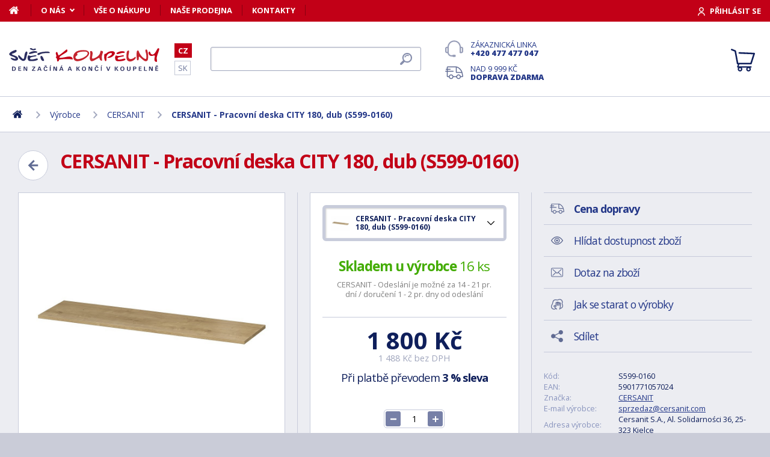

--- FILE ---
content_type: text/html; charset=utf-8
request_url: https://www.svet-koupelny.cz/produkt/pracovni-deska-city-180-dub-s599-0160/
body_size: 14300
content:
<!DOCTYPE html>
<html lang="cs">
<head>
	
	<base href="https://www.svet-koupelny.cz/">

<!-- ==================== META ==================== -->
<meta http-equiv="Content-Type" content="text/html; charset=utf-8">
<meta name="author" content="Svět koupelny.cz">
<meta name="robots" content="all, follow">

<meta name="Description" content="Dynamick&eacute;, inspirativn&iacute;, stylov&eacute; a pln&eacute; energie. Takov&aacute; je nov&aacute; koupelnov&aacute;&nbsp;s&eacute;rie&nbsp;CITY. Tato mimoř&aacute;dně origin&aacute;ln&iacute; řada, jak po str&aacute;nce designu, tak funkčnosti, d&amp;hellip;">
<meta name="Keywords" content="CERSANIT - Pracovn&iacute; deska CITY 180, dub (S599-0160), koupelny, vany, umyvadla, sprchov&eacute; kouty, vodovodn&iacute; baterie, levn&eacute;, n&aacute;bytek">

<meta name="viewport" content="width=device-width, initial-scale=1, maximum-scale=1.0">
<meta name="mobile-web-app-capable" content="yes">
<meta name="theme-color" content="#0f1f5b">

<!-- Facebook META -->
<meta property="og:url" content="https://www.svet-koupelny.cz/produkt/pracovni-deska-city-180-dub-s599-0160/">
<meta property="og:image" content="https://www.svet-koupelny.cz/storage/photo/large/cersanit-pracovni-deska-city-180-dub-s599-0160-6679836.jpg">
	<meta property="og:title" content="CERSANIT - Pracovní deska CITY 180, dub (S599-0160)">
	<meta property="og:description" content="Dynamické, inspirativní, stylové a plné energie. Taková je nová koupelnová série CITY. Tato mimořádně originální řada, jak po stránce designu, tak funkčnosti, d&hellip;">

<meta name="lb-facets" content="price_amount, availability_rank_text, brand">

<title>CERSANIT - Pracovn&iacute; deska CITY 180, dub (S599-0160) - Svět koupelny.cz</title>

<link rel="canonical" href="https://www.svet-koupelny.cz/produkt/pracovni-deska-city-180-dub-s599-0160/"><link rel="manifest" href="https://www.svet-koupelny.cz/manifest.svet-koupelny.cz.json">

<meta name="seznam-wmt" content="H40PC7g6ZDo8Y2nJtkNS9LuhaugXPgPK">
<meta name="facebook-domain-verification" content="ngt3rsuswjvkfbwrodkjzz89azvcoh">
<!-- ==================== ICON ==================== -->
<link rel="shortcut icon" href="https://www.svet-koupelny.cz/favicon.ico">

<!-- ==================== PLUGINS ==================== -->
<script src="plugins/jquery/jquery.min.js" type="text/javascript"></script>
<script src="plugins/jquery/jquery.cookie.js" type="text/javascript"></script>

<link href="plugins/lightbox/dist/css/lightbox.min.css" rel="stylesheet" type="text/css">
<script type="text/javascript" src="plugins/lightbox/dist/js/lightbox.min.js"></script>

<link href="plugins/jrange/jquery.range.css" rel="stylesheet" type="text/css">	
<script src="plugins/jrange/jquery.range.js" type="text/javascript"></script>

<link href="plugins/fluidable/fluidable-min.css" rel="stylesheet" type="text/css">	

<!-- ==================== CSS ==================== -->
<link href="resources/all/css/ui.base.css" rel="stylesheet" type="text/css">	
<link href="resources/all/css/ui.layout.css" rel="stylesheet" type="text/css">	
<link href="resources/svet-koupelny.cz/css/ui.layout.css" rel="stylesheet" type="text/css">
<link href="resources/all/css/ui.banners.css" rel="stylesheet" type="text/css">	
<link href="resources/all/css/ui.print.css" rel="stylesheet" media="print" type="text/css">

<!-- ==================== JS ==================== -->
<script type="text/javascript">
	var configBaseUrl = 'https://www.svet-koupelny.cz/';
	var currentUrl = 'https://www.svet-koupelny.cz/produkt/pracovni-deska-city-180-dub-s599-0160/';
	var configLanguage = 'cz';
	var configCurrency = 'CZK';
	var configCurrencyName = 'Kč';
</script>

<script type="text/javascript" src="resources/all/js/system.js"></script>
<script type="text/javascript" src="resources/all/js/controls.js"></script>
<script type="text/javascript" src="resources/all/js/ui.js"></script>
<script type="text/javascript" src="resources/all/js/catalog.js"></script>

<script type="application/ld+json">
{
	"@context": "http://schema.org",
	"@type": "WebSite",
	"name": "Svět-koupelny.cz",
	"alternateName": "Svět-koupelny.cz",
	"url": "https://www.svet-koupelny.cz/",
	"potentialAction": {
		"@type": "SearchAction",
		"target": "https://www.svet-koupelny.cz/?search={search}",
		"query-input": "required name=search"
	}
}
</script><script type="application/ld+json">
{
	"@context": "http://schema.org",
	"@type": "BreadcrumbList",
	"itemListElement": [
		{
			"@type": "ListItem",
			"position": 1,
			"item": {
				"name": "Domů",
				"@id": "https://www.svet-koupelny.cz/"
			}
		}
			
						,{
				"@type": "ListItem",
				"position": 2,
				"item": {
					"name": "V&yacute;robce",
					"@id": "https://www.svet-koupelny.cz/vyrobce-1/"
				}
			}
						,{
				"@type": "ListItem",
				"position": 3,
				"item": {
					"name": "CERSANIT",
					"@id": "https://www.svet-koupelny.cz/cersanit/"
				}
			}
						,{
				"@type": "ListItem",
				"position": 4,
				"item": {
					"name": "CERSANIT - Pracovn&iacute; deska CITY 180, dub (S599-0160)",
					"@id": "https://www.svet-koupelny.cz/produkt/pracovni-deska-city-180-dub-s599-0160/"
				}
			}
						]
}
</script>

<script type="application/ld+json">
{
	"@context": "https://schema.org/",
	"@type": "Product",
	"name": "CERSANIT - Pracovn&iacute; deska CITY 180, dub (S599-0160)",
	"sku": "S599-0160",
	"gtin": "5901771057024",
	"category": "[CERSANIT]",
	"image": [
		"https://www.svet-koupelny.cz/storage/photo/large/cersanit-pracovni-deska-city-180-dub-s599-0160-6679836.jpg" 
					,"https://www.svet-koupelny.cz/storage/photo/large/6679840.jpg"
					,"https://www.svet-koupelny.cz/storage/photo/large/6679841.jpg"
					,"https://www.svet-koupelny.cz/storage/photo/large/6679842.jpg"
					,"https://www.svet-koupelny.cz/storage/photo/large/6679843.jpg"
					,"https://www.svet-koupelny.cz/storage/photo/large/6679839.jpg"
				],
	"description": "Dynamick&eacute;, inspirativn&iacute;, stylov&eacute; a pln&eacute; energie. Takov&aacute; je nov&aacute; koupelnov&aacute;&nbsp;s&eacute;rie&nbsp;CITY. Tato mimoř&aacute;dně origin&aacute;ln&iacute; řada, jak po str&aacute;nce designu, tak funkčnosti, dokonale zapad&aacute; do filozofie velkoměstsk&eacute;ho životn&iacute;ho stylu.S&eacute;rie CITY&nbsp;se skl&aacute;d&aacute; z v&yacute;robků&nbsp;koupelnov&eacute; keramiky, včetně&nbsp;umyvadel&nbsp;dostupn&yacute;ch ve třech velikostech,&nbsp;z&aacute;věsn&eacute; m&iacute;sy&nbsp;a&nbsp;kompaktn&iacute;ho WC&nbsp;s inovativn&iacute; technologi&iacute;&nbsp;CleanOn. S&eacute;rii doplňuje minimalistick&yacute;&nbsp;n&aacute;bytek&nbsp;dostupn&yacute; ve&nbsp;dvou barevn&yacute;ch proveden&iacute;ch&nbsp;&ndash; univerz&aacute;ln&iacute; b&iacute;l&aacute; a &scaron;ed&yacute; dub.

Deska&nbsp;pro konfiguraci s podpultov&yacute;m&nbsp;n&aacute;bytkem, na kterou můžeme namontovat&nbsp;umyvadlo&nbsp;nebo um&iacute;stit &scaron;ikovn&eacute; drobnosti a kosmetiku.&nbsp;Vrchn&iacute; deska&nbsp;je vyrobena z&nbsp;laminovan&eacute; dřevotř&iacute;skov&eacute;&nbsp;desky&nbsp;v barvě&nbsp;dub.

Dostupn&aacute; je i v jin&yacute;ch rozměrech, je možn&eacute; si vybrat&nbsp;d&eacute;lku&nbsp;podle va&scaron;&iacute; zvolen&eacute; sestavy. V nab&iacute;dce je t&eacute;ž v&nbsp;b&iacute;l&eacute;m proveden&iacute;.


Cersanit&nbsp;je zn&aacute;m&aacute; a uzn&aacute;van&aacute; značka&nbsp;koupelnov&eacute;ho vybaven&iacute;&nbsp;nejen v&nbsp;Polsku, ale i v zahranič&iacute;.&nbsp;
Jako jedin&aacute; sv&yacute;m z&aacute;kazn&iacute;kům nab&iacute;z&iacute; tak &scaron;irok&yacute; sortiment a hotov&aacute; komplexn&iacute; ře&scaron;en&iacute;&amp;hellip;",
	"brand": "CERSANIT",
	"offers": {
		"@type": "Offer",
		"price": "1800",
		"priceCurrency": "CZK",
		"availability": "http://schema.org/InStock",
		"url": "https://www.svet-koupelny.cz/produkt/pracovni-deska-city-180-dub-s599-0160/"
	}
	}
</script>
				<link rel="stylesheet" href="https://cdn.koupelnymost.cz/apps/cookieconsent/1.0/lib/v3/cookieconsent.css">
		<script  src="https://cdn.koupelnymost.cz/apps/cookieconsent/1.0/lib/v3/cookieconsent.umd.js" type="module"></script>
		<script  src="https://cdn.koupelnymost.cz/apps/cookieconsent/1.0/www.svet-koupelny.cz/init.js?key=jz26fwe21sdfwFdee5" type="module"></script>
		<!-- Global site tag (gtag.js) - Google Analytics -->
<script async src="https://www.googletagmanager.com/gtag/js?id=GTM-5ZF9XTLB" type="text/javascript" data-category="analytics"></script>
<script type="text/javascript">
	window.dataLayer = window.dataLayer || [];
	function gtag(){dataLayer.push(arguments);}

	window.gtagEnabled = true;

	gtag('js', new Date()); 

	gtag('config', 'GTM-5ZF9XTLB'); // Besteto GTM
	//gtag('config', 'UA-6489464-46');
	gtag('config', 'G-EC06Q7WDHK');
	gtag('config', 'AW-1005142257'); // Besteto	
	

	
			var google_tag_params = {
				ecomm_prodid: '',
				ecomm_pagetype: 'product',
				ecomm_totalvalue: 1800
			};

			gtag('event', 'view_item', {
				'send_to': 'AW-938394214',
				currency: 'CZK',
				value: 1800,
				items: [
				{
					item_id: '',
					item_name: 'CERSANIT - Pracovní deska CITY 180, dub (S599-0160)',
					item_brand: 'CERSANIT',
					item_category: '',
					item_variant: 'CERSANIT - Pracovní deska CITY 180, dub (S599-0160)',
					price: 1800,
					quantity: 1
				}
				]
			});

			gtag('event', 'page_view', {
				'send_to': 'AW-938394214',
				'value': 1800,
				'items': [
				{
					'id': '',
					'google_business_vertical': 'retail',
				}
				]
			});
		
</script>
<!-- Google Analytics: END -->
<meta name="facebook-domain-verification" content="ngt3rsuswjvkfbwrodkjzz89azvcoh">


<!-- Facebook Pixel Code -->
<script type="text/plain" data-category="targeting" data-service="Facebook">
!function(f,b,e,v,n,t,s){if(f.fbq)return;n=f.fbq=function(){n.callMethod?
n.callMethod.apply(n,arguments):n.queue.push(arguments)};if(!f._fbq)f._fbq=n;
n.push=n;n.loaded=!0;n.version='2.0';n.queue=[];t=b.createElement(e);t.async=!0;
t.src=v;s=b.getElementsByTagName(e)[0];s.parentNode.insertBefore(t,s)}(window,
document,'script','//connect.facebook.net/en_US/fbevents.js');

fbq('init', '168910210145802');

fbq('track', 'ViewContent', {
			content_name: 'CERSANIT - Pracovní deska CITY 180, dub (S599-0160)',
			content_category: 'www.svet-koupelny.cz',
			content_ids: ['1088996'],
			content_type: 'product',
			value: 1800,
			currency: 'CZK'
		});

</script>
<noscript><img height="1" width="1" style="display:none" src="https://www.facebook.com/tr?id=168910210145802&ev=PageView&noscript=1" /></noscript>
<!-- End Facebook Pixel Code -->

	<script async src="https://scripts.luigisbox.com/LBX-201305.js"></script>
	<script type="text/plain" data-category="analytics" data-service="Bing">
  (function(w,d,t,r,u)
  {
    var f,n,i;
    w[u]=w[u]||[],f=function()
    {
      var o={ti:"97074821", enableAutoSpaTracking: true}; 
      o.q=w[u],w[u]=new UET(o),w[u].push("pageLoad") 
    },
    n=d.createElement(t),n.src=r,n.async=1,n.onload=n.onreadystatechange=function()
    {
      var s=this.readyState;
      s&&s!=="loaded"&&s!=="complete"||(f(),n.onload=n.onreadystatechange=null)
    },
    i=d.getElementsByTagName(t)[0],i.parentNode.insertBefore(n,i)
  })
  (window,document,"script","//bat.bing.com/bat.js","uetq");

  
</script>
<!-- Start Srovname.cz Pixel -->
<script type="text/plain" data-category="targeting" data-service="Srovnamecz">
!function(e,n,t,a,s,o,r){ e[a]||((s=e[a]=function(){s.process?s.process.apply(s,arguments):s.queue.push(arguments)}).queue=[],(o=n.createElement(t)).async=1,o.src='https://tracking.srovname.cz/srovnamepixel.js',o.dataset.srv9="1",(r=n.getElementsByTagName(t)[0]).parentNode.insertBefore(o,r))}(window,document,"script","srovname");srovname("init",'d5ff2d283c5b766f0a98f4ac58695a70');
</script>
<!-- End Srovname.cz Pixel -->

</head>

<body >

	
	<div class="bg  without-sidebar">
		<!-- HEADER -->
		<div id="header">
			<a href="https://www.svet-koupelny.cz/" class="logo" title="Přejít na titulní stránku"></a>	

			<div class="header-bar">
				<ul class="menu">
					<li><a href="https://www.svet-koupelny.cz/" class="home" aria-label="Domů"><span>Domů</span></a></li>
					<li><a href="https://www.svet-koupelny.cz/o-nakupu/" data-popup="true">O nás</a>
						<ul>
							<li><a href="https://www.svet-koupelny.cz/o-nas/">O nás</a></li>
							<li><a href="https://www.svet-koupelny.cz/nas-sklad/">Sklad</a></li>		
							<li><a href="https://www.svet-koupelny.cz/reklamace/">Reklamace</a></li>
							<li><a href="https://www.svet-koupelny.cz/doprava/">Doprava a platba</a></li>
							<li><a href="https://www.svet-koupelny.cz/zakaznicky-servis/">Zákaznický servis</a></li>
							<li><a href="https://www.svet-koupelny.cz/certifikaty/">Certifikáty</a></li>
						</ul>
					</li>
					<li><a href="https://www.svet-koupelny.cz/o-nakupu/" >Vše o nákupu</a>
											</li>
					<li><a href="https://www.svet-koupelny.cz/prodejna/">Naše prodejna</a></li>
					<li><a href="https://www.svet-koupelny.cz/kontakty/">Kontakty</a></li>
				</ul>
				<div class="account">
										<a href="https://www.svet-koupelny.cz/dialog/prihlasit" data-dialog="true" class="button-login"><span>Přihlásit se</span></a>
									</div>
			</div>

			<ul class="language menu">
				<li class="active"><a href="https://www.svet-koupelny.cz">CZ</a></li>
				<li ><a href="https://www.svet-kupelne.sk">SK</a></li>
			</ul>

			<form action="https://www.svet-koupelny.cz/hledat/" method="GET" name="form-search" id="form-search" >
				<input type="text" name="search" aria-label="Hledat" id="search" placeholder="Hledat dle názvu zboží nebo kódu..." value="" required>
				<button type="submit" aria-label="Hledat"><span>Hledat</span></button>
			</form>

			<div class="buttons">
				<a href="tel:00420477477047" class="support">Zákaznická linka <strong>+420 477 477 047</strong></a>
				<a href="https://www.svet-koupelny.cz/doprava/" class="delivery">Nad 9&nbsp;999&nbsp;Kč <strong>doprava zdarma</strong></a>
			</div>

			<a href="https://www.svet-koupelny.cz/kosik/zbozi/" class="cart">
				<strong>Košík</strong>
				<span class="count" id="cartCounter" style="display: none;">0</span>
			</a>

			<div id="button-search"></div>
			<div id="button-menu"></div>
		</div>

		<!-- MENU -->
		<div id="menu">
			<div id="menu-wrapper-mobile"></div>
			
			<ul id="menu-pages">
				<li><a href="https://www.svet-koupelny.cz/"><span>Domů</span></a></li>
				<li><a href="https://www.svet-koupelny.cz/o-nakupu/">O nás</a></li>
				<li><a href="https://www.svet-koupelny.cz/o-nakupu/">Vše o nákupu</a></li>
				<li><a href="https://www.svet-koupelny.cz/prodejna/">Naše prodejna</a></li>
				<li><a href="https://www.svet-koupelny.cz/kontakty/">Kontakty</a></li>
			</ul>		
		</div>
		
		<!-- PAGE -->
		<div id="page">
						<ul class="nav">
				<li>
					<a href="https://www.svet-koupelny.cz/" aria-label="Domů"><span>Domů</span></a>
				</li>
									<li>
							
							<a href="https://www.svet-koupelny.cz/vyrobce-1/"><span>Výrobce</span></a>
											</li>
									<li>
							
							<a href="https://www.svet-koupelny.cz/cersanit/"><span>CERSANIT</span></a>
											</li>
									<li>
							
							<a href="https://www.svet-koupelny.cz/produkt/pracovni-deska-city-180-dub-s599-0160/"><span>CERSANIT - Pracovní deska CITY 180, dub (S599-0160)</span></a>
											</li>
							</ul>
			
			
			<div class="content">
								
	<link href="resources/all/css/page.product.css" rel="stylesheet" type="text/css">	
	<script type="text/javascript" src="resources/all/js/catalog.product.js"></script>
	
	<script>
		$(function(){
			
			
			$('#delivery-link').unbind("click").click(function(e){
				e.preventDefault();
				$('a[data-tab-content="delivery"]').click();
				$('html,body').animate({ scrollTop: $('#tab-delivery').offset().top }, 500);
			});

			$('.faq-items > .item .prop-link').click(function(e){
				e.preventDefault();
				$(this).closest('.item').find('.prop-answer').slideToggle(200);
			});

		
			$('a[data-tab-content="attributes"]').unbind('click').click(function(e){
				e.preventDefault();				
				if($('#attributes-anchor').length)
				{
					$('a[data-tab-content="description"]').click();
					$('html,body').animate({ scrollTop: $('#attributes-anchor').offset().top - 30 }, 500);
				}
			});
			
			ctlCounterInit();
			classUIColumnsSetSameHeight();

		});
	</script>

	<div class="page-product">
		
		<a href="https://www.svet-koupelny.cz/cersanit/" class="button-back-arrow" aria-label="Zpět"></a>
		<h1>CERSANIT - Pracovní deska CITY 180, dub (S599-0160)</h1>
		<div class="clear"></div>

		
				
		<div class="col-group col-same-height columns-product">
			<div class="column-photo">
				<div class="photo-main">
					<a href="https://www.svet-koupelny.cz/storage/photo/large/cersanit-pracovni-deska-city-180-dub-s599-0160-6679836.jpg" title="CERSANIT - Pracovní deska CITY 180, dub (S599-0160)" data-lightbox="gallery" style="background-image: url(https://www.svet-koupelny.cz/storage/photo/large/cersanit-pracovni-deska-city-180-dub-s599-0160-6679836.jpg);">
						<img src="https://www.svet-koupelny.cz/storage/photo/large/cersanit-pracovni-deska-city-180-dub-s599-0160-6679836.jpg" loading="lazy" alt="CERSANIT - Pracovní deska CITY 180, dub (S599-0160)">
					</a>
					<div class="states">
																													</div>
									</div>

									<div class="photo-gallery">
													<a href="https://www.svet-koupelny.cz/storage/photo/large/6679840.jpg" class="" title="CERSANIT - Pracovní deska CITY 180, dub (S599-0160)" data-lightbox="gallery" style="background-image: url(https://www.svet-koupelny.cz/storage/photo/small/6679840.jpg);">
								<img src="https://www.svet-koupelny.cz/storage/photo/large/6679840.jpg" loading="lazy" alt="CERSANIT - Pracovní deska CITY 180, dub (S599-0160)">
							</a>
													<a href="https://www.svet-koupelny.cz/storage/photo/large/6679841.jpg" class="" title="CERSANIT - Pracovní deska CITY 180, dub (S599-0160)" data-lightbox="gallery" style="background-image: url(https://www.svet-koupelny.cz/storage/photo/small/6679841.jpg);">
								<img src="https://www.svet-koupelny.cz/storage/photo/large/6679841.jpg" loading="lazy" alt="CERSANIT - Pracovní deska CITY 180, dub (S599-0160)">
							</a>
													<a href="https://www.svet-koupelny.cz/storage/photo/large/6679842.jpg" class="" title="CERSANIT - Pracovní deska CITY 180, dub (S599-0160)" data-lightbox="gallery" style="background-image: url(https://www.svet-koupelny.cz/storage/photo/small/6679842.jpg);">
								<img src="https://www.svet-koupelny.cz/storage/photo/large/6679842.jpg" loading="lazy" alt="CERSANIT - Pracovní deska CITY 180, dub (S599-0160)">
							</a>
													<a href="https://www.svet-koupelny.cz/storage/photo/large/6679843.jpg" class="" title="CERSANIT - Pracovní deska CITY 180, dub (S599-0160)" data-lightbox="gallery" style="background-image: url(https://www.svet-koupelny.cz/storage/photo/small/6679843.jpg);">
								<img src="https://www.svet-koupelny.cz/storage/photo/large/6679843.jpg" loading="lazy" alt="CERSANIT - Pracovní deska CITY 180, dub (S599-0160)">
							</a>
													<a href="https://www.svet-koupelny.cz/storage/photo/large/6679839.jpg" class="" title="CERSANIT - Pracovní deska CITY 180, dub (S599-0160)" data-lightbox="gallery" style="background-image: url(https://www.svet-koupelny.cz/storage/photo/small/6679839.jpg);">
								<img src="https://www.svet-koupelny.cz/storage/photo/large/6679839.jpg" loading="lazy" alt="CERSANIT - Pracovní deska CITY 180, dub (S599-0160)">
							</a>
																			<span class="more"></span>
											</div>
							</div>
			<div class="column-cart">
				<div>
											<ul class="select" id="product-variant">
														<li >
								<a href="https://www.svet-koupelny.cz/produkt/pracovni-deska-city-100-dub-s584-029/" >
									<span class="prop-photo" style="background-image: url(https://www.svet-koupelny.cz/storage/photo/small/6677981.jpg);"></span> 
									<span class="prop-label">
										CERSANIT - Pracovní deska CITY 100, dub (S584-029)																					<br><span class="prop-avail color-stock">
												<strong>Skladem u výrobce</strong> 60 ks											</span>
																			</span>
								</a>
							</li>
														<li >
								<a href="https://www.svet-koupelny.cz/produkt/pracovni-deska-city-105-dub-s584-030/" >
									<span class="prop-photo" style="background-image: url(https://www.svet-koupelny.cz/storage/photo/small/6677990.jpg);"></span> 
									<span class="prop-label">
										CERSANIT - Pracovní deska CITY 105, dub (S584-030)																					<br><span class="prop-avail color-stock">
												<strong>Skladem u výrobce</strong> 36 ks											</span>
																			</span>
								</a>
							</li>
														<li >
								<a href="https://www.svet-koupelny.cz/produkt/pracovni-deska-city-110-dub-s584-031/" >
									<span class="prop-photo" style="background-image: url(https://www.svet-koupelny.cz/storage/photo/small/6677997.jpg);"></span> 
									<span class="prop-label">
										CERSANIT - Pracovní deska CITY 110, dub (S584-031)																					<br><span class="prop-avail color-stock">
												<strong>Skladem u výrobce</strong> 178 ks											</span>
																			</span>
								</a>
							</li>
														<li >
								<a href="https://www.svet-koupelny.cz/produkt/pracovni-deska-city-115-dub-s584-055/" >
									<span class="prop-photo" style="background-image: url(https://www.svet-koupelny.cz/storage/photo/small/6678004.jpg);"></span> 
									<span class="prop-label">
										CERSANIT - Pracovní deska CITY 115, dub (S584-055)																					<br><span class="prop-avail color-stock">
												<strong>Skladem u výrobce</strong> 40 ks											</span>
																			</span>
								</a>
							</li>
														<li >
								<a href="https://www.svet-koupelny.cz/produkt/pracovni-deska-city-125-dub-s584-056/" >
									<span class="prop-photo" style="background-image: url(https://www.svet-koupelny.cz/storage/photo/small/6678011.jpg);"></span> 
									<span class="prop-label">
										CERSANIT - Pracovní deska CITY 125, dub (S584-056)																					<br><span class="prop-avail color-stock">
												<strong>Skladem u výrobce</strong> 13 ks											</span>
																			</span>
								</a>
							</li>
														<li >
								<a href="https://www.svet-koupelny.cz/produkt/pracovni-deska-city-130-dub-s599-0155/" >
									<span class="prop-photo" style="background-image: url(https://www.svet-koupelny.cz/storage/photo/small/6678067.jpg);"></span> 
									<span class="prop-label">
										CERSANIT - Pracovní deska CITY 130, dub (S599-0155)																					<br><span class="prop-avail color-stock">
												<strong>Skladem u výrobce</strong> 48 ks											</span>
																			</span>
								</a>
							</li>
														<li >
								<a href="https://www.svet-koupelny.cz/produkt/pracovni-deska-city-135-dub-s584-057/" >
									<span class="prop-photo" style="background-image: url(https://www.svet-koupelny.cz/storage/photo/small/6678018.jpg);"></span> 
									<span class="prop-label">
										CERSANIT - Pracovní deska CITY 135, dub (S584-057)																					<br><span class="prop-avail color-stock">
												<strong>Skladem u výrobce</strong> 24 ks											</span>
																			</span>
								</a>
							</li>
														<li >
								<a href="https://www.svet-koupelny.cz/produkt/pracovni-deska-city-140-dub-s599-0156/" >
									<span class="prop-photo" style="background-image: url(https://www.svet-koupelny.cz/storage/photo/small/6678074.jpg);"></span> 
									<span class="prop-label">
										CERSANIT - Pracovní deska CITY 140, dub (S599-0156)																					<br><span class="prop-avail color-stock">
												<strong>Skladem u výrobce</strong> 58 ks											</span>
																			</span>
								</a>
							</li>
														<li >
								<a href="https://www.svet-koupelny.cz/produkt/pracovni-deska-city-145-dub-s584-058/" >
									<span class="prop-photo" style="background-image: url(https://www.svet-koupelny.cz/storage/photo/small/6678025.jpg);"></span> 
									<span class="prop-label">
										CERSANIT - Pracovní deska CITY 145, dub (S584-058)																					<br><span class="prop-avail color-stock">
												<strong>Skladem u výrobce</strong> 41 ks											</span>
																			</span>
								</a>
							</li>
														<li >
								<a href="https://www.svet-koupelny.cz/produkt/pracovni-deska-city-150-dub-s599-0157/" >
									<span class="prop-photo" style="background-image: url(https://www.svet-koupelny.cz/storage/photo/small/6678081.jpg);"></span> 
									<span class="prop-label">
										CERSANIT - Pracovní deska CITY 150, dub (S599-0157)																					<br><span class="prop-avail color-stock">
												<strong>Skladem u výrobce</strong> 21 ks											</span>
																			</span>
								</a>
							</li>
														<li >
								<a href="https://www.svet-koupelny.cz/produkt/pracovni-deska-city-155-dub-s584-059/" >
									<span class="prop-photo" style="background-image: url(https://www.svet-koupelny.cz/storage/photo/small/6678032.jpg);"></span> 
									<span class="prop-label">
										CERSANIT - Pracovní deska CITY 155, dub (S584-059)																					<br><span class="prop-avail color-stock">
												<strong>Skladem u výrobce</strong> 14 ks											</span>
																			</span>
								</a>
							</li>
														<li >
								<a href="https://www.svet-koupelny.cz/produkt/pracovni-deska-city-160-dub-s599-0158/" >
									<span class="prop-photo" style="background-image: url(https://www.svet-koupelny.cz/storage/photo/small/6678088.jpg);"></span> 
									<span class="prop-label">
										CERSANIT - Pracovní deska CITY 160, dub (S599-0158)																					<br><span class="prop-avail color-stock">
												<strong>Skladem u výrobce</strong> 15 ks											</span>
																			</span>
								</a>
							</li>
														<li >
								<a href="https://www.svet-koupelny.cz/produkt/pracovni-deska-city-170-dub-s599-0159/" >
									<span class="prop-photo" style="background-image: url(https://www.svet-koupelny.cz/storage/photo/small/6679829.jpg);"></span> 
									<span class="prop-label">
										CERSANIT - Pracovní deska CITY 170, dub (S599-0159)																					<br><span class="prop-avail color-stock">
												<strong>Skladem u výrobce</strong> 40 ks											</span>
																			</span>
								</a>
							</li>
														<li >
								<a href="https://www.svet-koupelny.cz/produkt/pracovni-deska-city-175-dub-s584-061/" >
									<span class="prop-photo" style="background-image: url(https://www.svet-koupelny.cz/storage/photo/small/6678046.jpg);"></span> 
									<span class="prop-label">
										CERSANIT - Pracovní deska CITY 175, dub (S584-061)																					<br><span class="prop-avail color-stock">
												<strong>Skladem u výrobce</strong> 35 ks											</span>
																			</span>
								</a>
							</li>
														<li class="selected">
								<a href="https://www.svet-koupelny.cz/produkt/pracovni-deska-city-180-dub-s599-0160/" class="active">
									<span class="prop-photo" style="background-image: url(https://www.svet-koupelny.cz/storage/photo/small/6679836.jpg);"></span> 
									<span class="prop-label">
										CERSANIT - Pracovní deska CITY 180, dub (S599-0160)																			</span>
								</a>
							</li>
														<li >
								<a href="https://www.svet-koupelny.cz/produkt/pracovni-deska-city-190-dub-s584-065/" >
									<span class="prop-photo" style="background-image: url(https://www.svet-koupelny.cz/storage/photo/small/6678053.jpg);"></span> 
									<span class="prop-label">
										CERSANIT - Pracovní deska CITY 190, dub (S584-065)																					<br><span class="prop-avail color-stock">
												<strong>Skladem u výrobce</strong> 54 ks											</span>
																			</span>
								</a>
							</li>
													</ul>
					
											<div class="prop-availability">
							<span class="prop-name color-stock">
								<strong>Skladem u výrobce</strong> 
								16 ks							</span><br>
							<span class="prop-note">
									
														
								CERSANIT - Odeslání je možné za 14 - 21 pr. dní / doručení 1 - 2 pr. dny od odeslání							</span>

													
						</div>
					
					
						<form action="" method="POST" name="form-cart" id="form-cart" class="prop-cart">		
							
																													
							
							

							<div class="prop-price">
								<strong class="">1&nbsp;800&nbsp;Kč</strong> <br>
								<span>1&nbsp;488&nbsp;Kč bez DPH</span>
							</div>
							
							
																	<p class="prop-price-bt">
																				Při platbě převodem <strong>3 % sleva</strong>
									</p>
								
								<br>
								<div class="ctl-counter" data-value="1"  data-name="pieces" data-id="pieces" style="margin-bottom: 10px;"></div>
								<br>

								<input type="hidden" name="action" value="cartAddProduct">
																<input type="hidden" name="productId" value="538548">
								<input type="hidden" name="variantId" value="1088996">
								<button type="submit" class="button cart no-print">Koupit</button>

															
								
																
								
								
							
						</form>
										
									</div>
			</div>
			<div class="column-info">

				<ul class="menu">
					<li><a href="#tab-delivery" id="delivery-link" class="delivery"><strong>Cena dopravy</strong></a></li>
										<li><a href="#" data-href="dialog/hlidac?p=538548" data-dialog-width="500" data-dialog="true" rel="nofollow" class="watchdog">Hlídat dostupnost zboží</a></li>
					<li><a href="#" data-href="dialog/dotaz?p=538548" data-dialog-width="400" data-dialog="true" rel="nofollow" data-dialog-side="true" class="message">Dotaz na zboží</a></li>
					<li><a href="https://www.svet-koupelny.cz/pece-o-vyrobky/" target="_blank" class="wash">Jak se starat o výrobky</a></li>
					<li><a href="#" data-href="dialog/sdilet?u=https%3A%2F%2Fwww.svet-koupelny.cz%2Fprodukt%2Fpracovni-deska-city-180-dub-s599-0160%2F" data-dialog-width="600" data-dialog="true" rel="nofollow" class="share">Sdílet</a></li>
				</ul>

				<table>
					<tr>
						<td>Kód:</td>
						<td>S599-0160</td>
					</tr>
											<tr>
							<td>EAN:</td>
							<td>5901771057024</td>
						</tr>
																<tr>
							<td>Značka:</td>
							<td><a href="https://www.svet-koupelny.cz/znacka/cersanit/">CERSANIT</a></td>
						</tr>
																<tr>
							<td>E-mail výrobce:</td>
							<td><a href="mailto:sprzedaz@cersanit.com">sprzedaz@cersanit.com</a></td>
						</tr>
																<tr>
							<td>Adresa výrobce:</td>
							<td>Cersanit S.A., Al. Solidarności 36, 25-323 Kielce</td>
						</tr>
										<tr>
						<td>Odpovědnost za vady:</td>
						<td>24 měs.</td>
					</tr>
									</table>

								<hr>
				<div class="prop-annotation no-print">
					<div id="showHeurekaBadgeHere-2" style="float: right; margin-left: 15px; margin-bottom: 15px; height:100px; width: 100px;"></div>
					Dynamické, inspirativní, stylové a plné energie. Taková je nová koupelnová série CITY. Tato mimořádně originální řada, jak po stránce designu, tak funkčnosti, dokonale zapadá do filozofie velkoměstského životního stylu.Série CITY se skládá z výrobků &hellip; (<a href="https://www.svet-koupelny.cz/produkt/pracovni-deska-city-180-dub-s599-0160/#popis">celý popis</a>)
				</div>
							</div>
		</div>
		
				<fieldset>
			
<div class="callback">
	<div class="prop-title">
		<h2>Potřebuje poradit s výběrem? <br><strong>Poradíme Vám</strong></h2>
		<p>Nechte nám na sebe číslo a my Vám zavoláme zpátky.</p>
	</div>
	<form action="" class="prop-form" id="formCallback">
		<input type="text" name="phone" id="callbackPhone" value="" placeholder="Vaše telefonní číslo" maxlength="25" required>
		<input name="action" type="hidden" value="sendCallback">
		<input type="hidden" name="recaptchaResponse" id="recaptchaResponse1" value="">

	<script>
	$(function(){

		$('#callbackPhone').focus(function(e){

			var head = document.getElementsByTagName('head')[0]
			var script = document.createElement('script')
			script.type = 'text/javascript';
			script.src = 'https://www.google.com/recaptcha/api.js?render=6LfdD5ciAAAAAHp9Vnd1dnFkmipZtNyz_jg1sN3b'
			head.appendChild(script);

			var interval = setInterval(function(){
			if(window.grecaptcha){
					grecaptcha.ready(function() {
					grecaptcha.execute('6LfdD5ciAAAAAHp9Vnd1dnFkmipZtNyz_jg1sN3b', {action: 'submit'}).then(function(token) {
						var recaptchaResponse1 = document.getElementById('recaptchaResponse1');            
						recaptchaResponse1.value = token;
					});
				});
				clearInterval(interval);
			}
			}, 200);

			$('#callbackPhone').unbind('focus');
		});
	});
	</script>


		<button class="button" type="submit">Zavolejte mi</button>

		<p>Přečtěte si naše <a href="https://www.svet-koupelny.cz/ochrana-osobnich-udaju/" target="_blank">zásady pro zpracování osobních údajů</a>.</p>
	</form>
</div>

<script>
	$(function(){
		$('#formCallback').submit(function(e) {
			e.preventDefault();
			sendCallback($('#formCallback').find('input[name="phone"]'), recaptchaResponse1.value);					
		});
	});

	function sendCallback(elmPhone, recaptchaToken)
	{
		var phone = elmPhone.val();
		if(phone.length)
		{
			$.post('request/sendCallback', { phone: phone, url: 'https%3A%2F%2Fwww.svet-koupelny.cz%2Fprodukt%2Fpracovni-deska-city-180-dub-s599-0160%2F', recaptchaResponse: recaptchaToken }, function(data){
				if(data.resultType == 'success')
				{
					elmPhone.val(null);
					alert('Děkujeme Vám.\nZavoláme Vám co nejdříve to bude možné.\n(Pracovní dny mezi 9.00 - 15.30)');
				}
				else
				{
					alert('Omlouváme se, ale odeslání telefonního čísla se nezdařilo. Zkuste to později, prosím. ' + data.errorMessage);
				}

				gtag('event', 'zavolame_vam', {
					'event_category': 'Formuláře',
					'event_label': 'Zavoláme Vám'
				});
			});				
		}
	}
	
</script>		</fieldset>
		
		<ul class="tabs large">
			<li class="active"><a href="#popis" data-tab-content="description">Popis</a></li>
						<li><a href="#prislusenstvi" data-tab-content="accessories">Příslušenství <span class="count">10+</span></a></li>			<li><a href="#parametry" data-tab-content="attributes">Parametry <span class="count">9</span></a></li>			
			<li><a href="#ke-stazeni" data-tab-content="documents">Ke stažení <span class="count">1</span></a></li>		
			<li><a href="#doprava" data-tab-content="delivery">Cena dopravy </a></li>		
			<li><a href="#review" data-tab-content="review">Recenze </a></li>
			<li><a href="#faq" data-tab-content="faq">Poradna </a></li>
		</ul>

		<div class="tab-content active" id="tab-description">
			<a name="popis" id="popis"></a>

			<div class="text">
				<p><span>Dynamické, inspirativní, stylové a plné energie. Taková je nová koupelnová </span><strong>série</strong><span> </span><strong>CITY</strong><span>. Tato mimořádně originální řada, jak po stránce designu, tak funkčnosti, dokonale zapadá do filozofie velkoměstského životního stylu.</span><br><br><strong>Série CITY</strong><span> se skládá z výrobků </span><strong>koupelnové keramiky</strong><span>, včetně </span><strong>umyvadel</strong><span> dostupných ve třech velikostech, </span><strong>závěsné mísy</strong><span> a </span><strong>kompaktního WC</strong><span> s inovativní technologií </span><strong>CleanOn</strong><span>. Sérii doplňuje minimalistický </span><strong>nábytek</strong><span> dostupný ve </span><strong>dvou barevných provedeních</strong><span> – univerzální bílá a šedý dub.</span></p>
<hr>
<p><span class=""><strong><img src="https://files.koupelnymost.cz/fotografie/CERSANIT/FTP/1203-cer-bsb-co_city_laundry_room_sp_1_small%2Cqn6Loq2np2mXrsaOZ6Q.jpg" width="247" height="350" alt="" style="float: right;">Deska</strong><span> </span>pro konfiguraci s podpultovým<span> </span><strong>nábytkem</strong>, na kterou můžeme namontovat<span> </span><strong>umyvadlo</strong><span> </span>nebo umístit šikovné drobnosti a kosmetiku. </span><span class=""><strong>Vrchní deska</strong><span> </span>je vyrobena z<strong><span> </span>laminované dřevotřískové</strong><span> </span><strong>desky</strong><span> </span>v barvě<span> </span><strong>dub</strong>.</span></p>
<p><span class=""></span></p>
<p><span class="">Dostupná je i v jiných rozměrech, je možné si vybrat<span> </span><a href="https://www.svet-koupelny.cz/?search=pracovn%C3%AD%20deska%20dub&amp;lb.f%5B%5D=category%3ACERSANIT"><strong>délku</strong></a><span> </span>podle vaší zvolené sestavy. V nabídce je též v<span> </span><strong>bílém provedení.</strong></span></p>
<hr>
<p class=""><strong class=""><img src="https://files.koupelnymost.cz/fotografie/CERSANIT/Cersanit-technologie/logo.jpg" width="204" height="45" alt=""></strong><strong></strong></p>
<p class=""><strong>Cersanit</strong><span> </span>je známá a uznávaná značka<span> </span><strong>koupelnového vybavení<span> </span></strong>nejen v<span> </span><strong>Polsku</strong>, ale i v zahraničí.<span> </span></p>
<p class="">Jako jediná svým zákazníkům nabízí tak široký sortiment a hotová komplexní řešení koupelen, spojující funkčnost, komfort, vysokou kvalitu a dobrý styl. </p>
<p class=""><strong>Cersanit</strong><span> </span>využívá nejnovější technologické poznatky a převádí je do inovativních řešení, která poskytuje svým spotřebitelům. V rámci nabízených kolekcí představuje řadu funkčních nápadů, které usnadňují<span> </span><strong>úklid</strong><span> </span>a zajišťují<span> </span><strong>hygienu</strong><span> </span>na nejvyšší úrovni. Působí jako<span> </span><strong>poradce</strong>, který radí, jak optimálně zařídit<span> </span><strong>interiér</strong><span> </span>a navrhuje řešení, která budou přátelská jak ve fázi zařizování, tak ve fázi užívání.</p>				<div class="clear"></div>

									<h2 id="attributes-anchor">Parametry</h2>
					<table class="properties">
						<tbody>
														<tr>
								<th><span  title="">Charakter</span></th>
								<td>pracovní deska</td>
							</tr>
														<tr>
								<th><span  title="">Hloubka</span></th>
								<td>45</td>
							</tr>
														<tr>
								<th><span  title="">Materiál</span></th>
								<td>dřevotřísková deska</td>
							</tr>
														<tr>
								<th><span  title="">Série</span></th>
								<td>CITY</td>
							</tr>
														<tr>
								<th><span  title="">Výrobce</span></th>
								<td>CERSANIT</td>
							</tr>
														<tr>
								<th><span  title="">Výška</span></th>
								<td>2,5 cm</td>
							</tr>
														<tr>
								<th><span  title="">Barva</span></th>
								<td>dub</td>
							</tr>
														<tr>
								<th><span  title="">Kód</span></th>
								<td>S599-0160</td>
							</tr>
														<tr>
								<th><span  title="">Šířka</span></th>
								<td>180</td>
							</tr>
													</tbody>
					</table>
				
									<h2>Video</h2>
					<div class="video">
													<iframe src="//www.youtube.com/embed/cfDXqkAVoC8" allowfullscreen></iframe>											</div>
				
				<div class="text-center fs-mid" style="margin-top: 40px;">
					<hr>
					<strong class="color-green">Na balení si zakládáme!</strong> <a href="https://www.svet-koupelny.cz/doprava/">Prohlédněte si</a>, jak připravujeme a zabalíme Vaši objednávku.				</div>
			</div>
			<br><br>
			
		</div>
		
					<div class="tab-content" id="tab-attributes">
				<table class="properties">
					<tbody>
												<tr>
							<th><span  title="">Charakter</span></th>
							<td>pracovní deska</td>
						</tr>
												<tr>
							<th><span  title="">Hloubka</span></th>
							<td>45</td>
						</tr>
												<tr>
							<th><span  title="">Materiál</span></th>
							<td>dřevotřísková deska</td>
						</tr>
												<tr>
							<th><span  title="">Série</span></th>
							<td>CITY</td>
						</tr>
												<tr>
							<th><span  title="">Výrobce</span></th>
							<td>CERSANIT</td>
						</tr>
												<tr>
							<th><span  title="">Výška</span></th>
							<td>2,5 cm</td>
						</tr>
												<tr>
							<th><span  title="">Barva</span></th>
							<td>dub</td>
						</tr>
												<tr>
							<th><span  title="">Kód</span></th>
							<td>S599-0160</td>
						</tr>
												<tr>
							<th><span  title="">Šířka</span></th>
							<td>180</td>
						</tr>
											</tbody>
				</table>
			</div>
		
					<div class="tab-content" id="tab-documents">
									<ul class="download">
													<li><a href="https://www.svet-koupelny.cz/storage/document/6679844" target="_blank">Technický list</a> <span class="color-light">(PDF)</span></li>
											</ul>
											</div>
				
					<div class="tab-content" id="tab-accessories">
				<div class="products" id="products-accessories">
					<div class="item">
	<a href="https://www.svet-koupelny.cz/produkt/umyvadlova-skrinka-city-50-bila-dsm-s584-016-dsm/" class="prop-img" aria-label="CERSANIT - Umyvadlová skříňka CITY 50, bílá DSM (S584-016-DSM)">
		<img src="https://www.svet-koupelny.cz/storage/photo/small/cersanit-umyvadlova-skrinka-city-50-bila-dsm-s584-016-dsm-6677195.jpg" loading="lazy" alt="CERSANIT - Umyvadlová skříňka CITY 50, bílá DSM (S584-016-DSM)">
	</a>
	<span class="prop-avail color-stock">
					<strong>Skladem</strong> 
						1 ks			</span>	
		<h3 class="prop-name" title="CERSANIT"><a href="https://www.svet-koupelny.cz/produkt/umyvadlova-skrinka-city-50-bila-dsm-s584-016-dsm/">CERSANIT - Umyvadlová skříňka CITY 50, bílá DSM (S584-016-DSM)</a></h3>
	<span class="prop-desc"></span>
	
	<span class="prop-state">
		
			</span>

	
	<span class="footer">	
			
			<strong class="prop-price">2&nbsp;800&nbsp;Kč</strong>
							<button data-product="538494" data-variant="1088888" class="button cart">Koupit</button>
						</span>
</div>
<div class="item">
	<a href="https://www.svet-koupelny.cz/produkt/umyvadlova-skrinka-city-60-bila-dsm-s584-017-dsm/" class="prop-img" aria-label="CERSANIT - Umyvadlová skříňka CITY 60, bílá DSM (S584-017-DSM)">
		<img src="https://www.svet-koupelny.cz/storage/photo/small/cersanit-umyvadlova-skrinka-city-60-bila-dsm-s584-017-dsm-6677202.jpg" loading="lazy" alt="CERSANIT - Umyvadlová skříňka CITY 60, bílá DSM (S584-017-DSM)">
	</a>
	<span class="prop-avail color-stock">
					<strong>Skladem</strong> 
						1 ks			</span>	
		<h3 class="prop-name" title="CERSANIT"><a href="https://www.svet-koupelny.cz/produkt/umyvadlova-skrinka-city-60-bila-dsm-s584-017-dsm/">CERSANIT - Umyvadlová skříňka CITY 60, bílá DSM (S584-017-DSM)</a></h3>
	<span class="prop-desc"></span>
	
	<span class="prop-state">
		
			</span>

	
	<span class="footer">	
			
			<strong class="prop-price">3&nbsp;120&nbsp;Kč</strong>
							<button data-product="538495" data-variant="1088890" class="button cart">Koupit</button>
						</span>
</div>
<div class="item">
	<a href="https://www.svet-koupelny.cz/produkt/bocni-stena-ke-skrinkam-city-dub-s584-032/" class="prop-img" aria-label="CERSANIT - Boční stěna ke skříňkám CITY, dub  (S584-032)">
		<img src="https://www.svet-koupelny.cz/storage/photo/small/cersanit-bocni-stena-ke-skrinkam-city-dub-s584-032-6677911.jpg" loading="lazy" alt="CERSANIT - Boční stěna ke skříňkám CITY, dub  (S584-032)">
	</a>
	<span class="prop-avail color-stock">
					<strong>Skladem u výrobce</strong> 
						68 ks			</span>	
		<h3 class="prop-name" title="CERSANIT"><a href="https://www.svet-koupelny.cz/produkt/bocni-stena-ke-skrinkam-city-dub-s584-032/">CERSANIT - Boční stěna ke skříňkám CITY, dub  (S584-032)</a></h3>
	<span class="prop-desc"></span>
	
	<span class="prop-state">
		
			</span>

	
	<span class="footer">	
			
			<strong class="prop-price">960&nbsp;Kč</strong>
							<button data-product="538509" data-variant="1088918" class="button cart">Koupit</button>
						</span>
</div>
<div class="item">
	<a href="https://www.svet-koupelny.cz/produkt/vestavna-skrinka-na-pracku-bez-dveri-city-bila-dsm-s584-028-dsm/" class="prop-img" aria-label="CERSANIT - Vestavná skříňka na pračku bez dveří CITY, bílá DSM (S584-028-DSM)">
		<img src="https://www.svet-koupelny.cz/storage/photo/small/cersanit-vestavna-skrinka-na-pracku-bez-dveri-city-bila-dsm-s584-028-dsm-6677904.jpg" loading="lazy" alt="CERSANIT - Vestavná skříňka na pračku bez dveří CITY, bílá DSM (S584-028-DSM)">
	</a>
	<span class="prop-avail color-stock">
					<strong>Skladem u výrobce</strong> 
						11 ks			</span>	
		<h3 class="prop-name" title="CERSANIT"><a href="https://www.svet-koupelny.cz/produkt/vestavna-skrinka-na-pracku-bez-dveri-city-bila-dsm-s584-028-dsm/">CERSANIT - Vestavná skříňka na pračku bez dveří CITY, bílá DSM (S584-028-DSM)</a></h3>
	<span class="prop-desc"></span>
	
	<span class="prop-state">
		
			</span>

	
	<span class="footer">	
			
			<strong class="prop-price">1&nbsp;720&nbsp;Kč</strong>
							<button data-product="538505" data-variant="1088910" class="button cart">Koupit</button>
						</span>
</div>
<div class="item">
	<a href="https://www.svet-koupelny.cz/produkt/vestavna-skrinka-na-pracku-bez-dveri-city-dub-dsm-s584-036-dsm/" class="prop-img" aria-label="CERSANIT - Vestavná skříňka na pračku bez dveří CITY, dub DSM (S584-036-DSM)">
		<img src="https://www.svet-koupelny.cz/storage/photo/small/cersanit-vestavna-skrinka-na-pracku-bez-dveri-city-dub-dsm-s584-036-dsm-6677923.jpg" loading="lazy" alt="CERSANIT - Vestavná skříňka na pračku bez dveří CITY, dub DSM (S584-036-DSM)">
	</a>
	<span class="prop-avail color-stock">
					<strong>Skladem u výrobce</strong> 
						40 ks			</span>	
		<h3 class="prop-name" title="CERSANIT"><a href="https://www.svet-koupelny.cz/produkt/vestavna-skrinka-na-pracku-bez-dveri-city-dub-dsm-s584-036-dsm/">CERSANIT - Vestavná skříňka na pračku bez dveří CITY, dub DSM (S584-036-DSM)</a></h3>
	<span class="prop-desc"></span>
	
	<span class="prop-state">
		
			</span>

	
	<span class="footer">	
			
			<strong class="prop-price">1&nbsp;720&nbsp;Kč</strong>
							<button data-product="538513" data-variant="1088926" class="button cart">Koupit</button>
						</span>
</div>
<div class="item">
	<a href="https://www.svet-koupelny.cz/produkt/vestavna-skrinka-na-pracku-s-dvermi-city-bila-dsm-s584-027-dsm/" class="prop-img" aria-label="CERSANIT - Vestavná skříňka na pračku s dveřmi CITY, bílá DSM  (S584-027-DSM)">
		<img src="https://www.svet-koupelny.cz/storage/photo/small/cersanit-vestavna-skrinka-na-pracku-s-dvermi-city-bila-dsm-s584-027-dsm-6677895.jpg" loading="lazy" alt="CERSANIT - Vestavná skříňka na pračku s dveřmi CITY, bílá DSM  (S584-027-DSM)">
	</a>
	<span class="prop-avail color-stock">
					<strong>Skladem u výrobce</strong> 
						18 ks			</span>	
		<h3 class="prop-name" title="CERSANIT"><a href="https://www.svet-koupelny.cz/produkt/vestavna-skrinka-na-pracku-s-dvermi-city-bila-dsm-s584-027-dsm/">CERSANIT - Vestavná skříňka na pračku s dveřmi CITY, bílá DSM  (S584-027-DSM)</a></h3>
	<span class="prop-desc"></span>
	
	<span class="prop-state">
		
			</span>

	
	<span class="footer">	
			
			<strong class="prop-price">2&nbsp;400&nbsp;Kč</strong>
							<button data-product="538504" data-variant="1088908" class="button cart">Koupit</button>
						</span>
</div>
<div class="item">
	<a href="https://www.svet-koupelny.cz/produkt/vestavna-skrinka-na-pracku-s-dvermi-city-dub-dsm-s584-037-dsm/" class="prop-img" aria-label="CERSANIT - Vestavná skříňka na pračku s dveřmi CITY, dub DSM  (S584-037-DSM)">
		<img src="https://www.svet-koupelny.cz/storage/photo/small/cersanit-vestavna-skrinka-na-pracku-s-dvermi-city-dub-dsm-s584-037-dsm-6677929.jpg" loading="lazy" alt="CERSANIT - Vestavná skříňka na pračku s dveřmi CITY, dub DSM  (S584-037-DSM)">
	</a>
	<span class="prop-avail color-stock">
					<strong>Skladem u výrobce</strong> 
						58 ks			</span>	
		<h3 class="prop-name" title="CERSANIT"><a href="https://www.svet-koupelny.cz/produkt/vestavna-skrinka-na-pracku-s-dvermi-city-dub-dsm-s584-037-dsm/">CERSANIT - Vestavná skříňka na pračku s dveřmi CITY, dub DSM  (S584-037-DSM)</a></h3>
	<span class="prop-desc"></span>
	
	<span class="prop-state">
		
			</span>

	
	<span class="footer">	
			
			<strong class="prop-price">2&nbsp;400&nbsp;Kč</strong>
							<button data-product="538514" data-variant="1088928" class="button cart">Koupit</button>
						</span>
</div>
<div class="item">
	<a href="https://www.svet-koupelny.cz/produkt/umyvadlova-skrinka-city-80-bila-dsm-s584-018-dsm/" class="prop-img" aria-label="CERSANIT - Umyvadlová skříňka CITY 80, bílá DSM (S584-018-DSM)">
		<img src="https://www.svet-koupelny.cz/storage/photo/small/cersanit-umyvadlova-skrinka-city-80-bila-dsm-s584-018-dsm-6677213.jpg" loading="lazy" alt="CERSANIT - Umyvadlová skříňka CITY 80, bílá DSM (S584-018-DSM)">
	</a>
	<span class="prop-avail color-stock">
					<strong>Skladem u výrobce</strong> 
						45 ks			</span>	
		<h3 class="prop-name" title="CERSANIT"><a href="https://www.svet-koupelny.cz/produkt/umyvadlova-skrinka-city-80-bila-dsm-s584-018-dsm/">CERSANIT - Umyvadlová skříňka CITY 80, bílá DSM (S584-018-DSM)</a></h3>
	<span class="prop-desc"></span>
	
	<span class="prop-state">
		
			</span>

	
	<span class="footer">	
			
			<strong class="prop-price">3&nbsp;320&nbsp;Kč</strong>
							<button data-product="538496" data-variant="1088892" class="button cart">Koupit</button>
						</span>
</div>
<div class="item">
	<a href="https://www.svet-koupelny.cz/produkt/umyvadlova-skrinka-city-50-dub-dsm-s584-118/" class="prop-img" aria-label="CERSANIT - UMYVADLOVÁ SKŘÍŇKA CITY 50 DUB DSM (S584-118)">
		<img src="https://www.svet-koupelny.cz/storage/photo/small/cersanit-umyvadlova-skrinka-city-50-dub-dsm-s584-118-9305343.jpg" loading="lazy" alt="CERSANIT - UMYVADLOVÁ SKŘÍŇKA CITY 50 DUB DSM (S584-118)">
	</a>
	<span class="prop-avail color-stock">
					<strong>Skladem u výrobce</strong> 
						&gt; 99 ks			</span>	
		<h3 class="prop-name" title="CERSANIT"><a href="https://www.svet-koupelny.cz/produkt/umyvadlova-skrinka-city-50-dub-dsm-s584-118/">CERSANIT - UMYVADLOVÁ SKŘÍŇKA CITY 50 DUB DSM (S584-118)</a></h3>
	<span class="prop-desc"></span>
	
	<span class="prop-state">
		
			</span>

	
	<span class="footer">	
			
			<strong class="prop-price">3&nbsp;375&nbsp;Kč</strong>
							<button data-product="953423" data-variant="1917990" class="button cart">Koupit</button>
						</span>
</div>
<div class="item">
	<a href="https://www.svet-koupelny.cz/produkt/umyvadlova-skrinka-city-60-dub-dsm-s584-119/" class="prop-img" aria-label="CERSANIT - UMYVADLOVÁ SKŘÍŇKA CITY 60 DUB DSM (S584-119)">
		<img src="https://www.svet-koupelny.cz/storage/photo/small/cersanit-umyvadlova-skrinka-city-60-dub-dsm-s584-119-9305352.jpg" loading="lazy" alt="CERSANIT - UMYVADLOVÁ SKŘÍŇKA CITY 60 DUB DSM (S584-119)">
	</a>
	<span class="prop-avail color-stock">
					<strong>Skladem u výrobce</strong> 
						&gt; 99 ks			</span>	
		<h3 class="prop-name" title="CERSANIT"><a href="https://www.svet-koupelny.cz/produkt/umyvadlova-skrinka-city-60-dub-dsm-s584-119/">CERSANIT - UMYVADLOVÁ SKŘÍŇKA CITY 60 DUB DSM (S584-119)</a></h3>
	<span class="prop-desc"></span>
	
	<span class="prop-state">
		
			</span>

	
	<span class="footer">	
			
			<strong class="prop-price">3&nbsp;600&nbsp;Kč</strong>
							<button data-product="953424" data-variant="1917992" class="button cart">Koupit</button>
						</span>
</div>
				</div>
									<br>
					<p class="text-center"><button class="button" data-id="538548" id="button-all-accessories" aria-label="Zobrazit více">Zobrazit více</button></p>
							</div>
		
		
					<div class="tab-content" id="tab-delivery">
				<div class="delivery-payment product">
					
					<div class="text-center fs-mid" style="margin-bottom: 40px;">
						<strong class="color-green fs-big">Na balení si zakládáme!</strong> <br> <a href="https://www.svet-koupelny.cz/doprava/">Prohlédněte si</a>, jak připravujeme a zabalíme Vaši objednávku.					</div>

					<div>
													<div class="item">
								<div class="prop-image" style="background-image: url(https://www.svet-koupelny.cz/storage/delivery-logo/178);"></div>
								<div class="prop-name">
									<span>DHL - Doručení na adresu</span> 
									<br><span class="prop-description">Doručení na adresu s dodáním 1 - 2 pracovní dny od odeslání.</span>								</div>
								<div class="prop-price">359&nbsp;Kč</div>
							</div>
													<div class="item">
								<div class="prop-image" style="background-image: url(https://www.svet-koupelny.cz/storage/delivery-logo/113);"></div>
								<div class="prop-name">
									<span>TOPTRANS - Doručení na adresu</span> 
									<br><span class="prop-description">Doručení na adresu s dodáním 1 - 2 pracovní dny od odeslání.</span>								</div>
								<div class="prop-price">359&nbsp;Kč</div>
							</div>
													<div class="item">
								<div class="prop-image" style="background-image: url(https://www.svet-koupelny.cz/storage/delivery-logo/162);"></div>
								<div class="prop-name">
									<span>TOPTRANS - Vyzvednutí na depu</span> 
									<br><span class="prop-description">Vyzvednete si zboží na depu TOPTRANS. Vyzvednutí je možné PO - PÁ  8:00 - 18:00.</span>								</div>
								<div class="prop-price">359&nbsp;Kč</div>
							</div>
													<div class="item">
								<div class="prop-image" style="background-image: url(https://www.svet-koupelny.cz/storage/delivery-logo/37);"></div>
								<div class="prop-name">
									<span>Doobjednávka</span> 
									<br><span class="prop-description">Pokud máte u nás otevřenou objednávku, ke které chcete přidat další produkt. Dodání 1 - 2 pracovní dny od odeslání.</span>								</div>
								<div class="prop-price"><span class="color-green">zdarma</span></div>
							</div>
													<div class="item">
								<div class="prop-image" style="background-image: url(https://www.svet-koupelny.cz/storage/delivery-logo/42);"></div>
								<div class="prop-name">
									<span>Osobní odběr - prodejna MOST</span> 
									<br><span class="prop-description">Objednané zboží si můžete vyzvednout v naší prodejně na adrese SVĚT KOUPELNY Višňová 983 (vedle VZP), 434 01 Most, PO - PÁ 9:00 - 15:30, SO 9:00 - 12:00. Čekejte na informaci že je zboží připravené k výdeji. Děkujeme</span>								</div>
								<div class="prop-price"><span class="color-green">zdarma</span></div>
							</div>
							
					</div>
				

							
						<p class="message-info text-center">
							<strong>Produkt vyžaduje speciální zabalení do dřevěného rámu</strong><br>							Za uvedený typ balení je účtován poplatek ve výši <strong>+69&nbsp;Kč</strong>
						</p>
					
											<div class="packaging-info">
							<hr>
							<h3>Jak bude zboží zabalené?</h3>
							<div class="prop-photo" style="background-image: url(https://www.svet-koupelny.cz/storage/photo/large/5971115.jpg);"></div>					
							<p><strong>Výrobci - Dřevěná výstuha</strong></p>
							<p><p>Vaše objednávka bude zabalena do dřevěného rámu, který chrání Vaše zboží proti poškození při přepravě. Hlavním důvodem je to, že se snažíme dělat maximum pro to, aby k Vám objednávka dorazila v pořádku a nepoškozená.</p></p>
						</div>
									</div>
			</div>
		
		<div class="tab-content" id="tab-review">
			<div class="text-center">
							</div>
			<br>

					</div>

		<div class="tab-content" id="tab-faq">
							<p>U zboží prozatím nikdo nepřidal žádný dotaz. Můžete být první&hellip;</p>
				<a href="dialog/product-faq?p=538548" data-dialog="true" data-dialog-width="700" rel="nofollow" class="button">Přidat dotaz</a>
					</div>

	</div>
	
	
		<script>
			if (typeof bianoTrack === 'function')
				bianoTrack('track', 'product_view', {id: ''});

			// ---------------------------------------------------------------
		</script>

		
		
			</div>
		</div>

		<!-- SIDEBAR -->
		
<div id="sidebar">
	
	<div id="menu-wrapper">
		<div class="menu-category">		
			
			<ul >
				<li class=""><a href="https://www.svet-koupelny.cz/akce-a-vyprodeje/">DOPRODEJ a 2. JAKOST</a></li><li class=""><a href="https://www.svet-koupelny.cz/umyvadla-a-umyvatka/">Sanitární keramika</a></li><li class=""><a href="https://www.svet-koupelny.cz/sprchove-kouty-a-vanicky/">Sprchové kouty a vaničky</a></li><li class=""><a href="https://www.svet-koupelny.cz/vany-a-vanove-zasteny/">Vany a vanové zástěny</a></li><li class=""><a href="https://www.svet-koupelny.cz/vodovodni-baterie/">Vodovodní baterie a sprchy</a></li><li class=""><a href="https://www.svet-koupelny.cz/koupelnovy-nabytek/">Koupelnový nábytek</a></li><li class=""><a href="https://www.svet-koupelny.cz/koupelnove-doplnky/">Koupelnové doplňky</a></li><li class=""><a href="https://www.svet-koupelny.cz/vytapeni-a-ohrev-vody/">Vytápění a ohřev vody</a></li><li class=""><a href="https://www.svet-koupelny.cz/topenarstvi/">Topenářství a instalatérství</a></li><li class=""><a href="https://www.svet-koupelny.cz/nerezovy-program/">Program do veřejných prostor</a></li><li class=""><a href="https://www.svet-koupelny.cz/invalidni-program/">Senior program</a></li><li class=""><a href="https://www.svet-koupelny.cz/retro/">Retro koupelny</a></li><li class=""><a href="https://www.svet-koupelny.cz/cerna-koupelna/">Černá koupelna</a></li><li class=""><a href="https://www.svet-koupelny.cz/zlata-koupelna/">Zlatá koupelna</a></li><li class=""><a href="https://www.svet-koupelny.cz/svetlo-a-led-pasky/">Osvětlení, světla a svítidla</a></li><li class=""><a href="https://www.svet-koupelny.cz/chemie-a-cistici-prostredky/">Chemie a čisticí prostředky</a></li><li class=""><a href="https://www.svet-koupelny.cz/drezy-a-doplnky/">Kuchyňské dřezy a doplňky</a></li><li class=""><a href="https://www.svet-koupelny.cz/ostatni/">Další vybavení do koupelny</a></li>
								<li class="tag t1"><a href="https://www.svet-koupelny.cz/znacka/">Zboží dle značky</a></li>
				<li class="tag t2"><a href="https://www.svet-koupelny.cz/akce-slevy/">Nejprodávanější vybavení do koupelny</a></li>
				<li class="tag t3"><a href="https://www.svet-koupelny.cz/koupelnove-novinky/">Novinky</a></li>
							</ul>
		</div>
	</div>

	<div id="filter-sidebar" data-view=""></div>
	
	<div class="content">
		
		<a href="https://www.svet-koupelny.cz/doprava/#dopravazdarma" class="banner-side-a a1">
							<span>Automaticky při platbě převodem</span><span>Sleva <span class="c">3%</span></span><span>na váš celý nákup</span>					
					</a>

		<a href="https://www.svet-koupelny.cz/doprava/#dopravazdarma" class="banner-side-a a2">
							<span>Doprava</span><span>zdarma</span><span>při nákupu nad 9&nbsp;999&nbsp;Kč</span>
						
		</a>

		<p>
							Jsme profesionálové v oblasti koupelen. V našem e-shopu najdete na 100 000 položek, ze kterých můžete pohodlně vybírat. Stavte se u nás klidně i pro radu, rádi vás uvidíme a pomůžeme v cestě za vaší vysněnou koupelnou!
					</p>

		<ul class="menu socials">
			<li><a href="https://www.facebook.com/SvetKoupelny" target="_blank" rel="nofollow" class="fb">Náš Facebook</a></li>
			<li><a href="https://www.instagram.com/svetkoupelny/" target="_blank" rel="nofollow" class="ig">Náš Instagram</a></li>
			<li><a href="https://www.youtube.com/user/svetvody" target="_blank" rel="nofollow" class="yt">Náš YouTube</a></li>
		</ul>

		<div class="payment-logos">
			<span>U nás můžete zaplatit pomocí:</span><br>
			<img src="resources/all/img/payment/gopay-light.png" alt="GoPay" loading="lazy" style="height: 27px;">
			<img src="resources/all/img/payment/visa-light.png" alt="Visa" loading="lazy" style="height: 22px;">
			<img src="resources/all/img/payment/mastercard-light.png" alt="Mastercard" loading="lazy" style="height: 35px;">
			<img src="resources/all/img/payment/googlepay-light.png" alt="Google Pay" loading="lazy" style="height: 30px;">
			<img src="resources/all/img/payment/applepay-light.png" alt="Apple Pay" loading="lazy" style="height: 30px;">
		</div>
	</div>
</div>
		<div class="clear"></div>

		<!-- FOOTER -->
		<div id="footer">
			<div class="column links">
				<h2>Užitečné odkazy</h2>
				<ul class="menu">
											<li><a href="https://www.svet-koupelny.cz/dialog/slevovy-kod" data-dialog="true">Mám slevový kód</a></li>
										<li><a href="https://www.svet-koupelny.cz/muj-ucet/">Můj účet</a></li>
					<li><a href="https://www.svet-koupelny.cz/o-nakupu/">Vše o nákupu</a>
					<li><a href="https://www.svet-koupelny.cz/doprava/">Doprava a platba</a></li>
					<li><a href="https://www.svet-koupelny.cz/zakaznicky-servis/">Zákaznický servis</a></li>
					<li><a href="https://www.svet-koupelny.cz/ochrana-osobnich-udaju/">Ochrana osobních údajů GDPR</a></li>
					<li><a href="https://www.svet-koupelny.cz/kontakty/">Kontakty</a></li>
					<li><a href="javascript:void(0);" aria-label="Změna souhlasu s Cookies" data-cc="show-preferencesModal" aria-haspopup="dialog">Změna souhlasu s Cookies</a></li>
				</ul>
			</div>
			<div class="column contacts">
				<h2>Kontakty</h2>
				<p>Pokud máte jakýkoliv dotaz z oblasti koupelen, nebo se chcete jen poradit, obraťte se na nás:</p>
				<div class="phone"><a href="tel:00420477477047"><strong>+420 477 477 047</strong></a> (Po - Pá: 9:00 - 15:30)</div>
				<div class="email"><a href="mailto:info@svet-koupelny.cz">info@svet-koupelny.cz</a></div>		
				<div class="deliveryTo cz">Doručení pouze v České republice</div>	
			</div>
			<div class="column store">
				<h2>Naše prodejna</h2>
				<p><strong>Svět-koupelny.cz</strong> <br>Višňová 983 (vedle VZP) <br>434 01 Most <br>Česká republika</p>
				<p><strong>Otevírací doba</strong> <br>Po - Pá: 9:00 - 15:30 <br>Sobota: 9:00 - 12:00 <br>Neděle: zavřeno</p>
			</div>
			<div class="column reviews">
				

<div class="stamp">
	
		<div id="showHeurekaBadgeHere-12"></div>
		<script type="text/javascript">
		//<![CDATA[
		var _hwq = _hwq || [];
		_hwq.push(['setKey', '766148200ECD5D4A7F8870807E840293']);_hwq.push(['showWidget', '12', '18755', 'Svět koupelny.cz', 'svet-koupelny-cz']);(function() {
		var ho = document.createElement('script'); ho.type = 'text/javascript'; ho.async = true;
		ho.src = 'https://cz.im9.cz/direct/i/gjs.php?n=wdgt&sak=766148200ECD5D4A7F8870807E840293';
		var s = document.getElementsByTagName('script')[0]; s.parentNode.insertBefore(ho, s);
		})();
		//]]>
		</script>

	
</div>


<div class="items">
		<div class="review">
		<p>"Velký výběr, solidní ceny, skvělá komunikace, rychlé doručení&hellip;"</p>
		<span class="date">25.01.2026</span> 
		<span class="rating"><span class="active">*</span><span class="active">*</span><span class="active">*</span><span class="active">*</span><span class="active">*</span></span>
	</div>
		<div class="review">
		<p>"Velmi milý personál, rychlý a nápomocný&hellip;"</p>
		<span class="date">25.01.2026</span> 
		<span class="rating"><span class="active">*</span><span class="active">*</span><span class="active">*</span><span class="active">*</span><span class="active">*</span></span>
	</div>
		<div class="review">
		<p>"Zboží rychle dorazilo a i když jsem vrátila z důvodu nevhodné velikosti baterie, vracení bylo vyřízeno bleskově.&hellip;"</p>
		<span class="date">25.01.2026</span> 
		<span class="rating"><span class="active">*</span><span class="active">*</span><span class="active">*</span><span class="active">*</span><span class="active">*</span></span>
	</div>
		<div class="review">
		<p>"výborná komunukace, slušné ceny, přehledná nabídka, okamžitá reakce... Jen tak dál!&hellip;"</p>
		<span class="date">22.01.2026</span> 
		<span class="rating"><span class="active">*</span><span class="active">*</span><span class="active">*</span><span class="active">*</span><span class="active">*</span></span>
	</div>
	</div>			</div>
		</div>
	</div>

	<div id="go-top"></div>
<div id="progress"><div></div></div>

<div id="dialog-box">
	<div class="dlg">
		<div class="dlg-minimize" title="Minimalizovat"></div>
		<div class="dlg-close" title="Zavřít"></div>
		<div class="dlg-content"><div class="dlg-wait">Načítám...</div></div>
	</div>
</div>

<div id="dialog-box-minimized">
	<div class="dlg-title"></div>
	<div class="dlg-maximize"></div>
</div>

<div id="message-bubble"></div>	

	

<script src="https://c.seznam.cz/js/rc.js"></script>
<script>

	window.sznIVA.IS.updateIdentities({
		eid: null
	});

    /* nastavení retargetingového hitu */
    var retargetingConf = {
        rtgId: 23378, /* identifikátor retargeting */
        consent: 0, /* souhlas od návštěvníka na odeslání retargetingového hitu, povolené hodnoty: 0 (není souhlas) nebo 1 (je souhlas) */
    };

   window.rc.retargetingHit(retargetingConf);

</script>
<!--//Livechatoo.com START-code//-->
<script type="text/javascript">
(function() {
  livechatooCmd = function() { livechatoo.embed.init({account : 'ladislavz', lang : 'cs', side : 'right', css_file : 'https://www.svet-koupelny.cz/resources/svet-koupelny.cz/css/livechatoo.css'}) };
  var l = document.createElement('script'); l.type = 'text/javascript'; l.async = !0;
  l.src = 'http' + (document.location.protocol == 'https:' ? 's' : '') + '://app.livechatoo.com/js/web.min.js'; 
  var s = document.getElementsByTagName('script')[0]; s.parentNode.insertBefore(l, s);
})();
</script>
<!--//Livechatoo.com END-code//--></body>
</html>

--- FILE ---
content_type: image/svg+xml
request_url: https://www.svet-koupelny.cz/resources/all/img/icons/icon-plus.svg
body_size: 649
content:
<?xml version="1.0" encoding="iso-8859-1"?>
<!-- Generator: Adobe Illustrator 16.0.0, SVG Export Plug-In . SVG Version: 6.00 Build 0)  -->
<!DOCTYPE svg PUBLIC "-//W3C//DTD SVG 1.1//EN" "http://www.w3.org/Graphics/SVG/1.1/DTD/svg11.dtd">
<svg version="1.1" id="Capa_1" xmlns="http://www.w3.org/2000/svg" xmlns:xlink="http://www.w3.org/1999/xlink" x="0px" y="0px"
	 width="121px" height="121px" viewBox="0 0 121 121" style="enable-background:new 0 0 121 121;" xml:space="preserve">
<g fill="#FFFFFF">
	<path d="M54.5,121h12c3.3,0,6-2.7,6-6V72.5H115c3.3,0,6-2.7,6-6v-12c0-3.3-2.7-6-6-6H72.5V6c0-3.3-2.7-6-6-6h-12c-3.3,0-6,2.7-6,6
		v42.5H6c-3.3,0-6,2.7-6,6v12c0,3.3,2.7,6,6,6h42.5V115C48.5,118.3,51.2,121,54.5,121z"/>
</g>
<g>
</g>
<g>
</g>
<g>
</g>
<g>
</g>
<g>
</g>
<g>
</g>
<g>
</g>
<g>
</g>
<g>
</g>
<g>
</g>
<g>
</g>
<g>
</g>
<g>
</g>
<g>
</g>
<g>
</g>
</svg>
